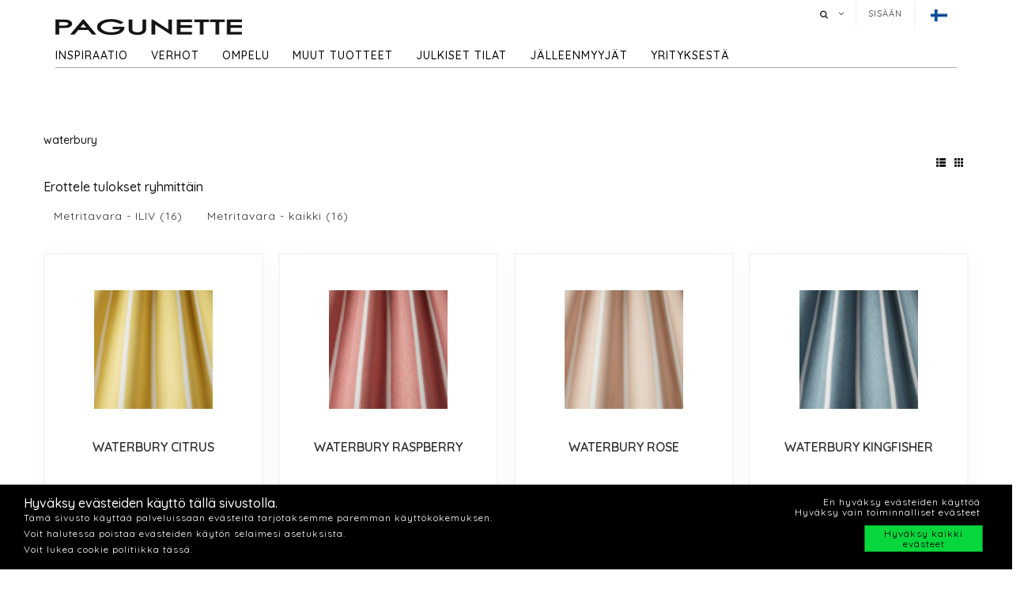

--- FILE ---
content_type: application/x-javascript; charset=utf-8
request_url: https://www.pagunette.fi/Admin/Public/Stat2.aspx?SessionID=vqr5jkx3yijpa5gixaakqr1d&PageID=9465&AreaID=10&width=1280&height=720&col=24&referrer=&async=true&lan=en-US%40posix&engagement=0
body_size: -25
content:
void(45);

--- FILE ---
content_type: application/javascript
request_url: https://www.pagunette.fi/Files/Templates/Designs/Dwsimple/js/pages/productlist.js?v=2
body_size: 8613
content:
$(document).ready(function () {
   
  
    // change is-checked class on buttons
    $('.button-group').each(function (i, buttonGroup) {
        var $buttonGroup = $(buttonGroup);
        $buttonGroup.on('click', 'li', function () {
            $buttonGroup.find('.is-checked').removeClass('is-checked');
            $(this).addClass('is-checked');
        });
    });

  

});

var getItems = function () {
    return $grid.isotope('getFilteredItemElements');
}

// Isotope filtering and sorting 
var selector = '';
if (MasonryLayoutMode === 'masonry') {
    selector = '.main-product-list-masonry';
}
else {
    selector = '.main-product-list';
}

var $grid = $(selector).imagesLoaded(function () {
    // init Isotope after all images have loaded
    $grid.isotope({
        itemSelector: '.grid-item',
        layoutMode: MasonryLayoutMode,
        getSortData: {
            price: '[data-price] parseInt'
        }
    });
});

$('.sort-btn').click(function () {
    var sort = $(this).attr('data-sortby');
    var ascending = $(this).attr('data-sortorder') === 'desc' ? false : true;

    ProductListSettings.SortSettings = {
        sortBy: sort,
        sortAscending: ascending
    };

    $grid.isotope(ProductListSettings.SortSettings);

 
});

// store filter for each group
var filters = {};

// Persist filter settings
var $body = $(document.body);
var currentGroupID = $body.data('group-id');
var currentProductID = $body.data('product-id');
var isProductList = !!!currentProductID;

var lastVisitedGroup = Cookies.get('last-visited-group');
var previousFilters = Cookies.get(currentGroupID + "-filter-query");

// If we're visiting a different group page than before we clear cookie and preselect nothing
if (isProductList && lastVisitedGroup && lastVisitedGroup != currentGroupID) {
    Cookies.remove(currentGroupID + "-filter-query");
    previousFilters = undefined;
}

if (previousFilters) {
    // Get array of filter names like ['.filter-15078','.filter-15079', ....]
    var selectedItems = previousFilters.substring(1).split('.').map(function (b) { return '.' + b });

    // Create map between filter and element
    var filterMap = {};
    $(".filters-list li").each(function (index, li) {
        var $li = $(li);
        var key = $li.data('filter');

        if (!key)
            return;

        filterMap[key] = $li;
    });

    // Update checked state of filters
    for (var i = 0; i < selectedItems.length; i++) {
        var $element = filterMap[selectedItems[i]];
        if (!$element)
            continue;

        filterMap[selectedItems[i]].addClass('is-checked')
    }

    // Update view
    $grid.isotope({ filter: previousFilters });

    // Open filters
    $('#filter-container').collapse('show');
}

// Remeber that we vieved this group
Cookies.set('last-visited-group', currentGroupID);

// flatten object by concatting values
function concatValues(obj) {
    var value = '';
    for (var prop in obj) {
        value += obj[prop];
    }
    return value;
}

$('li.filter-option').click(function () {
    var $this = $(this);
    // get group key
    var $buttonGroup = $this.parents('.button-group');
    var filterGroup = $buttonGroup.attr('data-filter-group');
    // set filter for group
    filters[filterGroup] = $this.attr('data-filter');
    // combine filters
    var filterValue = concatValues(filters);
    
    // Save current filters to a cookie
    Cookies.set(currentGroupID + "-filter-query", filterValue);

    // set filter for Isotope
    $grid.isotope({ filter: filterValue });


});

$grid.on('arrangeComplete', function (event, filteredItems) {
    if (filteredItems.length > 200) {
        $("#print").addClass("hidden");
    } else {
        $("#print").removeClass("hidden");
    }
});


////////////////////
// Grid/List view //
////////////////////
function listviewCookietest(doIsotope) {
    if (Cookies.get("productviewtype")) {
        if (Cookies.get("productviewtype") === "box"
            || MasonryLayoutMode === 'masonry') {
            BoxView(doIsotope);
        } else {
            ListView(doIsotope);
        }
    }
}

window.onresize = function () {
    testscreensize();
}

function testscreensize() {
    if ($(this).width() < 768) {
        BoxView(true);
    } else {
        listviewCookietest();
    }
}

function BoxView(doIsotope) {
    var arr = new Array();
    arr = document.getElementsByClassName("productlist");

    for (var i = 0; i < arr.length; i++) {
        arr.item(i).className = "productlist grid-item col-md-3 col-sm-4 col-xs-12 boxview " + arr.item(i).getAttribute('data-filter-classes');
    }

    arr = document.getElementsByClassName("listproductright");
    for (var i = 0; i < arr.length; i++) {
        arr.item(i).className = "listproductright";
    }

    arr = document.getElementsByClassName("extracolumn");
    for (var i = 0; i < arr.length; i++) {
        arr.item(i).className = "extracolumn";
    }

    arr = document.getElementsByClassName("boxproduct");
    for (var i = 0; i < arr.length; i++) {
        arr.item(i).className = "boxproduct wp-block product";
    }

    arr = document.getElementsByClassName("listproductleft");
    for (var i = 0; i < arr.length; i++) {
        arr.item(i).className = "listproductleft wp-block-footer";
    }

    arr = document.getElementsByClassName("shortproductdescription");
    for (var i = 0; i < arr.length; i++) {
        arr.item(i).style = "";
    }

    arr = document.getElementsByClassName("longproductdescription");
    for (var i = 0; i < arr.length; i++) {
        arr.item(i).style = "display: none !important; text-align: left !important";
    }

    arr = document.getElementsByClassName("productfigure");
    for (var i = 0; i < arr.length; i++) {
        arr.item(i).style = "border-bottom: 0px solid #E0EDED";
    }

    Cookies.set('productviewtype', 'box', { path: '/', expires: 365 });

    if (doIsotope) {
        $grid.isotope(ProductListSettings.SortSettings);
        setTimeout(function () { $grid.isotope('layout'); }, 400);
    }
}

function ListView(doIsotope) {
    var arr = new Array();

    arr = document.getElementsByClassName("productlist");
    for (var i = 0; i < arr.length; i++) {
        arr.item(i).className = "productlist grid-item col-md-12 col-sm-12 col-xs-12 listview " + arr.item(i).getAttribute('data-filter-classes');
    }

    arr = document.getElementsByClassName("listproductright");
    for (var i = 0; i < arr.length; i++) {
        arr.item(i).className = "listproductright col-md-2 col-sm-2 col-xs-12";
    }

    arr = document.getElementsByClassName("extracolumn");
    for (var i = 0; i < arr.length; i++) {
        arr.item(i).className = "extracolumn col-md-7 col-sm-7 col-xs-12";
    }

    arr = document.getElementsByClassName("boxproduct");
    for (var i = 0; i < arr.length; i++) {
        arr.item(i).className = "boxproduct wp-block product";
    }

    arr = document.getElementsByClassName("listproductleft");
    for (var i = 0; i < arr.length; i++) {
        arr.item(i).className = "listproductleft col-md-3 col-sm-3 col-xs-12";
    }

    arr = document.getElementsByClassName("shortproductdescription");
    for (var i = 0; i < arr.length; i++) {
        arr.item(i).style = "display: none !important";
    }

    arr = document.getElementsByClassName("longproductdescription");
    for (var i = 0; i < arr.length; i++) {
        arr.item(i).style = "text-align: left !important";
    }

    arr = document.getElementsByClassName("productfigure");
    for (var i = 0; i < arr.length; i++) {
        arr.item(i).style = "border-bottom: none";
    }

    Cookies.set('productviewtype', 'list', { path: '/', expires: 365 });

    if (doIsotope) {
        $grid.isotope(ProductListSettings.SortSettings);
        setTimeout(function () { $grid.isotope('layout'); }, 400);
    }
}


function SortProductsBy(sortcode) {
    var Page = ProductListSettings.GroupLink;

    Cookies.set(sortby, sortcode, { path: '/', expires: 365 });
    document.location.href = Page + "&SortBy=" + sortcode;
}

$(document).ready(function () {
    if (ProductListSettings.EcommerceProductListForm === "box"
        || MasonryLayoutMode === 'masonry') {
        if (!Cookies.get("productviewtype")) {
            BoxView(false);
        }
        else {
            listviewCookietest(false);
        }
    }
    else {
        if (!Cookies.get("productviewtype")) {
            ListView(false);
        }
        else {
            listviewCookietest(false);
        }
    }
});


